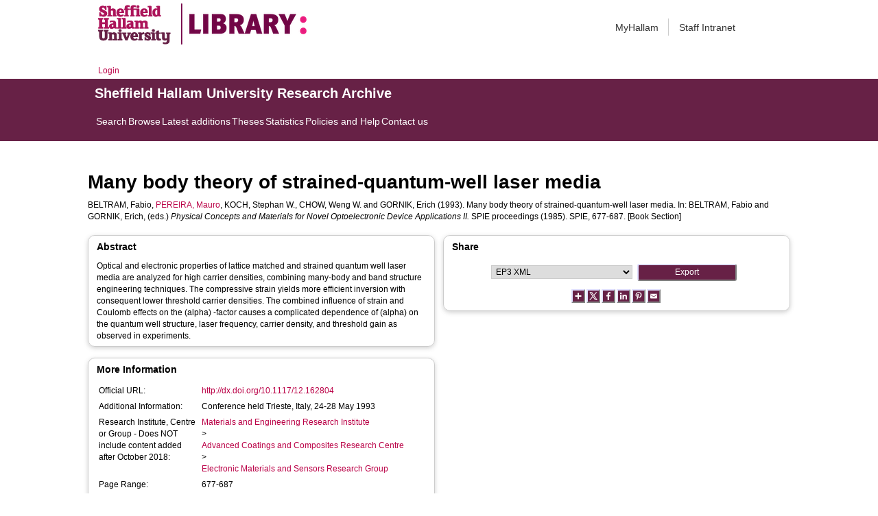

--- FILE ---
content_type: text/html; charset=utf-8
request_url: http://shura.shu.ac.uk/9027/
body_size: 42691
content:
<!DOCTYPE html>
<html xmlns="http://www.w3.org/1999/xhtml">
  <head>
    <meta http-equiv="X-UA-Compatible" content="IE=edge" /> 
    <title> Many body theory of strained-quantum-well laser media  - Sheffield Hallam University Research Archive</title>
    <!-- Sheffield Hallam styles -->
    <style media="screen" type="text/css">@import url(/style/shu.css);</style>
    <link href="/images/favicon.ico" rel="icon" type="image/x-icon" />
    <link href="/images/favicon.ico" rel="shortcut icon" type="image/x-icon" />
    <link href="https://shura.shu.ac.uk/" rel="Top" />
    <link href="https://shura.shu.ac.uk/cgi/search" rel="Search" />
    <style>
      #drs2008 {
        display: none;
      }
    </style>
    <script src="//ajax.googleapis.com/ajax/libs/jquery/1.11.1/jquery.min.js">// <!-- No script --></script>
    <meta name="eprints.eprintid" content="9027" />
<meta name="eprints.rev_number" content="9" />
<meta name="eprints.eprint_status" content="archive" />
<meta name="eprints.userid" content="16" />
<meta name="eprints.dir" content="disk0/00/00/90/27" />
<meta name="eprints.datestamp" content="2014-12-12 15:43:08" />
<meta name="eprints.lastmod" content="2021-03-18 19:00:38" />
<meta name="eprints.status_changed" content="2014-12-12 15:43:08" />
<meta name="eprints.type" content="book_section" />
<meta name="eprints.metadata_visibility" content="show" />
<meta name="eprints.creators_name" content="Beltram, Fabio" />
<meta name="eprints.creators_name" content="Pereira, Mauro" />
<meta name="eprints.creators_name" content="Koch, Stephan W." />
<meta name="eprints.creators_name" content="Chow, Weng W." />
<meta name="eprints.creators_name" content="Gornik, Erich" />
<meta name="eprints.creators_id" content="m.pereira@shu.ac.uk" />
<meta name="eprints.creators_affiliation" content="Sheffield Hallam University" />
<meta name="eprints.creators_orcid" content="0000-0002-2276-2095" />
<meta name="eprints.corp_creators" content=";" />
<meta name="eprints.title" content="Many body theory of strained-quantum-well laser media" />
<meta name="eprints.ispublished" content="pub" />
<meta name="eprints.divisions" content="emdg" />
<meta name="eprints.note" content="Conference held Trieste, Italy, 24-28 May 1993" />
<meta name="eprints.abstract" content="Optical and electronic properties of lattice matched and strained quantum well laser media are analyzed for high carrier densities, combining many-body and band structure engineering techniques. The compressive strain yields more efficient inversion with consequent lower threshold carrier densities. The combined influence of strain and Coulomb effects on the (alpha) -factor causes a complicated dependence of (alpha) on the quantum well structure, laser frequency, carrier density, and threshold gain as observed in experiments." />
<meta name="eprints.date" content="1993" />
<meta name="eprints.date_type" content="published" />
<meta name="eprints.publisher" content="SPIE" />
<meta name="eprints.id_number" content="10.1117/12.162804" />
<meta name="eprints.official_url" content="http://dx.doi.org/10.1117/12.162804" />
<meta name="eprints.collections" content="research" />
<meta name="eprints.creators_browse_id" content="2085" />
<meta name="eprints.creators_browse_name" content="BELTRAM, Fabio, PEREIRA, Mauro &lt;http://orcid.org/0000-0002-2276-2095&gt;, KOCH, Stephan W., CHOW, Weng W. and GORNIK, Erich" />
<meta name="eprints.internal_creators_name" content="Pereira, Mauro" />
<meta name="eprints.internal_creators_id" content="m.pereira@shu.ac.uk" />
<meta name="eprints.internal_creators_affiliation" content="Sheffield Hallam University" />
<meta name="eprints.full_text_status" content="none" />
<meta name="eprints.series" content="SPIE proceedings" />
<meta name="eprints.number" content="1985" />
<meta name="eprints.pagerange" content="677-687" />
<meta name="eprints.refereed" content="TRUE" />
<meta name="eprints.issn" content="0277786X" />
<meta name="eprints.book_title" content="Physical Concepts and Materials for Novel Optoelectronic Device Applications II" />
<meta name="eprints.editors_name" content="Beltram, Fabio" />
<meta name="eprints.editors_name" content="Gornik, Erich" />
<meta name="eprints.coversheets_dirty" content="FALSE" />
<meta name="eprints.dates_date" content="1993" />
<meta name="eprints.dates_date_type" content="published" />
<meta name="eprints.hoa_date_pub" content="1993" />
<meta name="eprints.hoa_exclude" content="FALSE" />
<meta name="eprints.citation" content="  BELTRAM, Fabio, PEREIRA, Mauro &lt;http://orcid.org/0000-0002-2276-2095&gt;, KOCH, Stephan W., CHOW, Weng W. and GORNIK, Erich  (1993).  Many body theory of strained-quantum-well laser media.    In: BELTRAM, Fabio and GORNIK, Erich, (eds.) Physical Concepts and Materials for Novel Optoelectronic Device Applications II.   SPIE proceedings  (1985).  SPIE, 677-687.     [Book Section] " />
<link href="http://purl.org/DC/elements/1.0/" rel="schema.DC" />
<meta name="DC.relation" content="https://shura.shu.ac.uk/9027/" />
<meta name="DC.title" content="Many body theory of strained-quantum-well laser media" />
<meta name="DC.creator" content="Beltram, Fabio" />
<meta name="DC.creator" content="Pereira, Mauro" />
<meta name="DC.creator" content="Koch, Stephan W." />
<meta name="DC.creator" content="Chow, Weng W." />
<meta name="DC.creator" content="Gornik, Erich" />
<meta name="DC.description" content="Optical and electronic properties of lattice matched and strained quantum well laser media are analyzed for high carrier densities, combining many-body and band structure engineering techniques. The compressive strain yields more efficient inversion with consequent lower threshold carrier densities. The combined influence of strain and Coulomb effects on the (alpha) -factor causes a complicated dependence of (alpha) on the quantum well structure, laser frequency, carrier density, and threshold gain as observed in experiments." />
<meta name="DC.publisher" content="SPIE" />
<meta name="DC.contributor" content="Beltram, Fabio" />
<meta name="DC.contributor" content="Gornik, Erich" />
<meta name="DC.date" content="1993" />
<meta name="DC.type" content="Book Section" />
<meta name="DC.type" content="PeerReviewed" />
<meta name="DC.identifier" content="  BELTRAM, Fabio, PEREIRA, Mauro &lt;http://orcid.org/0000-0002-2276-2095&gt;, KOCH, Stephan W., CHOW, Weng W. and GORNIK, Erich  (1993).  Many body theory of strained-quantum-well laser media.    In: BELTRAM, Fabio and GORNIK, Erich, (eds.) Physical Concepts and Materials for Novel Optoelectronic Device Applications II.   SPIE proceedings  (1985).  SPIE, 677-687.     [Book Section] " />
<meta name="DC.relation" content="http://dx.doi.org/10.1117/12.162804" />
<meta name="DC.relation" content="10.1117/12.162804" />
<meta name="DC.identifier" content="10.1117/12.162804" />
<!-- Highwire Press meta tags -->
<meta name="citation_title" content="Many body theory of strained-quantum-well laser media" />
<meta name="citation_author" content="Beltram, Fabio" />
<meta name="citation_author" content="Pereira, Mauro" />
<meta name="citation_author" content="Koch, Stephan W." />
<meta name="citation_author" content="Chow, Weng W." />
<meta name="citation_author" content="Gornik, Erich" />
<meta name="citation_publication_date" content="1993" />
<meta name="citation_online_date" content="2014/12/12" />
<meta name="citation_issn" content="0277786X" />
<meta name="citation_issue" content="1985" />
<meta name="citation_firstpage" content="677" />
<meta name="citation_lastpage" content="687" />
<meta name="citation_date" content="1993" />
<meta name="citation_cover_date" content="1993" />
<meta name="citation_book_title" content="Physical Concepts and Materials for Novel Optoelectronic Device Applications II" />
<meta name="citation_series_title" content="SPIE proceedings" />
<meta name="citation_publisher" content="SPIE" />
<meta name="citation_abstract" content="Optical and electronic properties of lattice matched and strained quantum well laser media are analyzed for high carrier densities, combining many-body and band structure engineering techniques. The compressive strain yields more efficient inversion with consequent lower threshold carrier densities. The combined influence of strain and Coulomb effects on the (alpha) -factor causes a complicated dependence of (alpha) on the quantum well structure, laser frequency, carrier density, and threshold gain as observed in experiments." />
<meta name="citation_editor" content="Beltram, Fabio" />
<meta name="citation_editor" content="Gornik, Erich" />
<!-- PRISM meta tags -->
<link href="https://www.w3.org/submissions/2020/SUBM-prism-20200910/" rel="schema.prism" />
<meta name="prism.dateReceived" content="2014-12-12T15:43:08" />
<meta name="prism.modificationDate" content="2021-03-18T19:00:38" />
<meta name="prism.pageRange" content="677-687" />
<meta name="prism.startingPage" content="677" />
<meta name="prism.endingPage" content="687" />
<meta name="prism.issn" content="0277786X" />
<meta name="prism.number" content="1985" />
<meta name="prism.seriesTitle" content="SPIE proceedings" />
<meta name="prism.link" content="http://dx.doi.org/10.1117/12.162804" />
<link href="https://shura.shu.ac.uk/9027/" rel="canonical" />
<link href="https://shura.shu.ac.uk/cgi/export/eprint/9027/MODS/shu-eprint-9027.xml" type="text/xml; charset=utf-8" rel="alternate" title="MODS" />
<link href="https://shura.shu.ac.uk/cgi/export/eprint/9027/COinS/shu-eprint-9027.txt" type="text/plain; charset=utf-8" rel="alternate" title="OpenURL ContextObject in Span" />
<link href="https://shura.shu.ac.uk/cgi/export/eprint/9027/EndNote/shu-eprint-9027.enw" type="text/plain; charset=utf-8" rel="alternate" title="EndNote" />
<link href="https://shura.shu.ac.uk/cgi/export/eprint/9027/Atom/shu-eprint-9027.xml" type="application/atom+xml;charset=utf-8" rel="alternate" title="Atom" />
<link href="https://shura.shu.ac.uk/cgi/export/eprint/9027/JSON/shu-eprint-9027.js" type="application/json; charset=utf-8" rel="alternate" title="JSON" />
<link href="https://shura.shu.ac.uk/cgi/export/eprint/9027/ContextObject/shu-eprint-9027.xml" type="text/xml; charset=utf-8" rel="alternate" title="OpenURL ContextObject" />
<link href="https://shura.shu.ac.uk/cgi/export/eprint/9027/Refer/shu-eprint-9027.refer" type="text/plain" rel="alternate" title="Refer" />
<link href="https://shura.shu.ac.uk/cgi/export/eprint/9027/HTML/shu-eprint-9027.html" type="text/html; charset=utf-8" rel="alternate" title="HTML Citation" />
<link href="https://shura.shu.ac.uk/cgi/export/eprint/9027/BibTeX/shu-eprint-9027.bib" type="text/plain; charset=utf-8" rel="alternate" title="BibTeX" />
<link href="https://shura.shu.ac.uk/cgi/export/eprint/9027/RefWorks/shu-eprint-9027.ref" type="text/plain" rel="alternate" title="RefWorks" />
<link href="https://shura.shu.ac.uk/cgi/export/eprint/9027/RIOXX2/shu-eprint-9027.xml" type="text/xml; charset=utf-8" rel="alternate" title="RIOXX2 XML" />
<link href="https://shura.shu.ac.uk/cgi/export/eprint/9027/RDFN3/shu-eprint-9027.n3" type="text/n3" rel="alternate" title="RDF+N3" />
<link href="https://shura.shu.ac.uk/cgi/export/eprint/9027/Text/shu-eprint-9027.txt" type="text/plain; charset=utf-8" rel="alternate" title="ASCII Citation" />
<link href="https://shura.shu.ac.uk/cgi/export/eprint/9027/Simple/shu-eprint-9027.txt" type="text/plain; charset=utf-8" rel="alternate" title="Simple Metadata" />
<link href="https://shura.shu.ac.uk/cgi/export/eprint/9027/RIS/shu-eprint-9027.ris" type="text/plain" rel="alternate" title="Reference Manager" />
<link href="https://shura.shu.ac.uk/cgi/export/eprint/9027/DC/shu-eprint-9027.txt" type="text/plain; charset=utf-8" rel="alternate" title="Dublin Core" />
<link href="https://shura.shu.ac.uk/cgi/export/eprint/9027/METS/shu-eprint-9027.xml" type="text/xml; charset=utf-8" rel="alternate" title="METS" />
<link href="https://shura.shu.ac.uk/cgi/export/eprint/9027/CSV/shu-eprint-9027.csv" type="text/csv; charset=utf-8" rel="alternate" title="Multiline CSV" />
<link href="https://shura.shu.ac.uk/cgi/export/eprint/9027/RDFXML/shu-eprint-9027.rdf" type="application/rdf+xml" rel="alternate" title="RDF+XML" />
<link href="https://shura.shu.ac.uk/cgi/export/eprint/9027/RDFNT/shu-eprint-9027.nt" type="text/plain" rel="alternate" title="RDF+N-Triples" />
<link href="https://shura.shu.ac.uk/cgi/export/eprint/9027/XML/shu-eprint-9027.xml" type="application/vnd.eprints.data+xml; charset=utf-8" rel="alternate" title="EP3 XML" />
<link href="https://shura.shu.ac.uk/cgi/export/eprint/9027/DIDL/shu-eprint-9027.xml" type="text/xml; charset=utf-8" rel="alternate" title="MPEG-21 DIDL" />
<link rel="Top" href="https://shura.shu.ac.uk/" />
    <link rel="Sword" href="https://shura.shu.ac.uk/sword-app/servicedocument" />
    <link rel="SwordDeposit" href="https://shura.shu.ac.uk/id/contents" />
    <link type="text/html" rel="Search" href="https://shura.shu.ac.uk/cgi/search" />
    <link title="Sheffield Hallam University Research Archive" type="application/opensearchdescription+xml" rel="Search" href="https://shura.shu.ac.uk/cgi/opensearchdescription" />
    <script type="text/javascript">
// <![CDATA[
var eprints_http_root = "https://shura.shu.ac.uk";
var eprints_http_cgiroot = "https://shura.shu.ac.uk/cgi";
var eprints_oai_archive_id = "shura.shu.ac.uk";
var eprints_logged_in = false;
var eprints_logged_in_userid = 0; 
var eprints_logged_in_username = ""; 
var eprints_logged_in_usertype = ""; 
var eprints_lang_id = "en";
// ]]></script>
    <style type="text/css">.ep_logged_in { display: none }</style>
    <link type="text/css" rel="stylesheet" href="/style/auto-3.4.5.css?1760102156" />
    <script type="text/javascript" src="/javascript/auto-3.4.5.js?1763389928">
//padder
</script>
    <!--[if lte IE 6]>
        <link rel="stylesheet" type="text/css" href="/style/ie6.css" />
   <![endif]-->
    <meta content="EPrints 3.4.5" name="Generator" />
    <meta content="text/html; charset=UTF-8" http-equiv="Content-Type" />
    <meta content="en" http-equiv="Content-Language" />
    
<!-- google charts -->
<script type="text/javascript" src="https://www.google.com/jsapi">// <!-- No script --></script>
<script type="text/javascript">
        google.load("visualization", "1", {packages:["corechart", "geochart"]});
</script>

  </head>
  <body class="s-lg-guide-body">
    
   <!-- <div id="container">-->
	<div class="navbar navbar-default navbar-static-top" role="navigation">

      <div class="container">
        <div class="navbar-header">
          <button type="button" class="navbar-toggle" data-toggle="collapse" data-target=".navbar-collapse">
            <span class="sr-only">Toggle navigation</span>
            <span class="icon-bar"></span>
            <span class="icon-bar"></span>
            <span class="icon-bar"></span>
          </button>
          <span class="navbar-brand"><a href="/"><img src="/images/Library_Online_213x60px-01.png" class="img-responsive" alt="Sheffield Hallam University logo" /></a></span>
          <span class="navbar-brand"><a href="https://libguides.shu.ac.uk/pages/library"><img src="/images/Library_logo_at_60_.png" class="img-responsive" alt="Hallam Library logo" /></a></span>
        </div>
        <div class="navbar-collapse collapse">
          <ul class="nav navbar-nav navbar-right">
          <li><a href="https://www.shu.ac.uk/myhallam"> MyHallam</a></li>
          <li><a href="https://sheffieldhallam.sharepoint.com/sites/staffhome"> Staff Intranet</a></li>        
          </ul>
        </div> 
      </div>
</div>

<div id="toolbar" class="container"><ul class="ep_tm_key_tools" id="ep_tm_menu_tools"><li class="ep_tm_key_tools_item"><a class="ep_tm_key_tools_item_link" href="/cgi/users/home">Login</a></li></ul></div>

 <div class="container"></div>
<div class="banner">
<div id="s-lg-tabs-container" class="container s-lib-side-borders">
     <div id="guide-title" class="title">
       <a href="/"><h3>Sheffield Hallam University Research Archive</h3></a>
     </div>    
     <div id="s-lg-guide-tabs" class="tabs" role="navigation" aria-label="Guide Pages">
        <ul class="nav-tabs">
            <li class="active dropdown clearfix">
                <a title="" class="s-lg-tab-top-link active pull-left" href="https://shura.shu.ac.uk/cgi/search/advanced">
                    <span>Search</span>
                </a>
	    </li>
	    <li class="active dropdown clearfix">
                <a title="" class="s-lg-tab-top-link active pull-left" href="https://shura.shu.ac.uk/browse.html">
                    <span>Browse</span>
                </a>
	    </li>
	    <li class="active dropdown clearfix">
                <a title="" class="s-lg-tab-top-link active pull-left" href="https://shura.shu.ac.uk/cgi/latest_tool">
                    <span>Latest additions</span>
                </a>
            </li>
	    <li class="active dropdown clearfix">
		    <a title="" class="s-lg-tab-top-link active pull-left" href="https://shura.shu.ac.uk/view/types/thesis/">
                    <span>Theses</span>
                </a>
            </li>
            <li class="active dropdown clearfix">
                <a title="" class="s-lg-tab-top-link active pull-left" href="https://shura.shu.ac.uk/cgi/stats/report">
                    <span>Statistics</span>
                </a>
            </li>
	    <li class="active dropdown clearfix">
		    <a title="" class="s-lg-tab-top-link active pull-left" href="https://shura.shu.ac.uk/page/information">
                    <span>Policies and Help</span>
                </a>
       	    </li>
	    <li class="active dropdown clearfix">
		    <a title="" class="s-lg-tab-top-link active pull-left" href="https://shura.shu.ac.uk/page/contact">
                    <span>Contact us</span>
                </a>
       	    </li>
        </ul>
    </div>
</div>
</div>

<!--      <div id="sidebar" class="ep_noprint">
        <ul>
          <li><a href="{$config{https_url}}/" title="">SHURA home</a></li>
          <li><a href="{$config{https_url}}/browse.html" title="">Browse</a></li>
          <li><a href="{$config{https_cgiurl}}/search/advanced" title="">Search</a></li>
          <li><a href="{$config{https_cgiurl}}/latest_tool" title="">Recent items</a></li>
<li><a href="{$config{https_cgiurl}}/search/archive/advanced?screen=Search&amp;dataset=archive&amp;_action_search=Search&amp;documents_merge=ALL&amp;documents=&amp;title_merge=ALL&amp;title=&amp;creators_name_merge=ALL&amp;creators_name=&amp;abstract_merge=ALL&amp;abstract=&amp;date=&amp;keywords_merge=ALL&amp;keywords=&amp;divisions_merge=ANY&amp;departments_merge=ANY&amp;type=thesis&amp;editors_name_merge=ALL&amp;editors_name=&amp;refereed=EITHER&amp;publication_merge=ALL&amp;publication=&amp;datestamp=&amp;satisfyall=ALL&amp;order=-date%2Fcreators_name%2Ftitle" title="">Theses</a></li>
          <li><a href="{$config{https_cgiurl}}/stats/report" title="">Statistics</a></li>
          <li><a href="{$config{https_url}}/resmetrics.html" title="">Research metrics</a></li>
          <li><a href="{$config{https_url}}/add.html" title="">Add your research</a></li>
          <li><a href="{$config{https_url}}/information.html" title="">About SHURA</a></li>
          <li><a href="https://shurda.shu.ac.uk/" target="_new" title="">Research Data Archive</a></li>
          <li><a href="https://www.shu.ac.uk/research/" title="" target="_blank">Research at SHU</a></li>
	  <li><a href="https://blogs.shu.ac.uk/libraryresearchsupport/?doing_wp_cron=1517233543.7457499504089355468750" title="" target="_blank">Library Research Support</a></li>
          <li><a href="{$config{https_url}}/contact.html" title="">Contact us</a></li>
        </ul>
      </div> -->

      <div id="main">
        <!--<epc:pin ref="toolbar"/>-->
        <h1>

Many body theory of strained-quantum-well laser media

</h1>
        <div class="ep_summary_content"><div class="ep_summary_content_top"><div class="ep_summary_box ep_plugin_summary_box_tools" id="ep_summary_box_1"><div class="ep_summary_box_title"><div class="ep_no_js">Tools</div><div class="ep_only_js" id="ep_summary_box_1_colbar" style="display: none"><a href="#" onclick="EPJS_blur(event); EPJS_toggleSlideScroll('ep_summary_box_1_content',true,'ep_summary_box_1');EPJS_toggle('ep_summary_box_1_colbar',true);EPJS_toggle('ep_summary_box_1_bar',false);return false" class="ep_box_collapse_link"><img border="0" src="/style/images/minus.png" alt="-" /> Tools</a></div><div class="ep_only_js" id="ep_summary_box_1_bar"><a href="#" onclick="EPJS_blur(event); EPJS_toggleSlideScroll('ep_summary_box_1_content',false,'ep_summary_box_1');EPJS_toggle('ep_summary_box_1_colbar',false);EPJS_toggle('ep_summary_box_1_bar',true);return false" class="ep_box_collapse_link"><img border="0" src="/style/images/plus.png" alt="+" /> Tools</a></div></div><div class="ep_summary_box_body" id="ep_summary_box_1_content" style="display: none"><div id="ep_summary_box_1_content_inner"><div class="ep_block" style="margin-bottom: 1em"><form accept-charset="utf-8" action="https://shura.shu.ac.uk/cgi/export_redirect" method="get">
  <input value="9027" name="eprintid" type="hidden" id="eprintid" />
  <select name="format" aria-labelledby="box_tools_export_button">
    <option value="MODS">MODS</option>
    <option value="COinS">OpenURL ContextObject in Span</option>
    <option value="EndNote">EndNote</option>
    <option value="Atom">Atom</option>
    <option value="JSON">JSON</option>
    <option value="ContextObject">OpenURL ContextObject</option>
    <option value="Refer">Refer</option>
    <option value="HTML">HTML Citation</option>
    <option value="BibTeX">BibTeX</option>
    <option value="RefWorks">RefWorks</option>
    <option value="RIOXX2">RIOXX2 XML</option>
    <option value="RDFN3">RDF+N3</option>
    <option value="Text">ASCII Citation</option>
    <option value="Simple">Simple Metadata</option>
    <option value="RIS">Reference Manager</option>
    <option value="DC">Dublin Core</option>
    <option value="METS">METS</option>
    <option value="CSV">Multiline CSV</option>
    <option value="RDFXML">RDF+XML</option>
    <option value="RDFNT">RDF+N-Triples</option>
    <option value="XML">EP3 XML</option>
    <option value="DIDL">MPEG-21 DIDL</option>
  </select>
  <input class="ep_form_action_button" value="Export" type="submit" id="box_tools_export_button" />
</form></div><div class="addtoany_share_buttons"><a href="https://www.addtoany.com/share?linkurl=https://shura.shu.ac.uk/id/eprint/9027&amp;title=Many body theory of strained-quantum-well laser media" target="_blank"><img class="ep_form_action_button" src="/images/shareicon/a2a.svg" alt="Add to Any" /></a><a href="https://www.addtoany.com/add_to/twitter?linkurl=https://shura.shu.ac.uk/id/eprint/9027&amp;linkname=Many body theory of strained-quantum-well laser media" target="_blank"><img class="ep_form_action_button" src="/images/shareicon/twitter.svg" alt="Add to Twitter" /></a><a href="https://www.addtoany.com/add_to/facebook?linkurl=https://shura.shu.ac.uk/id/eprint/9027&amp;linkname=Many body theory of strained-quantum-well laser media" target="_blank"><img class="ep_form_action_button" src="/images/shareicon/facebook.svg" alt="Add to Facebook" /></a><a href="https://www.addtoany.com/add_to/linkedin?linkurl=https://shura.shu.ac.uk/id/eprint/9027&amp;linkname=Many body theory of strained-quantum-well laser media" target="_blank"><img class="ep_form_action_button" src="/images/shareicon/linkedin.svg" alt="Add to Linkedin" /></a><a href="https://www.addtoany.com/add_to/pinterest?linkurl=https://shura.shu.ac.uk/id/eprint/9027&amp;linkname=Many body theory of strained-quantum-well laser media" target="_blank"><img class="ep_form_action_button" src="/images/shareicon/pinterest.svg" alt="Add to Pinterest" /></a><a href="https://www.addtoany.com/add_to/email?linkurl=https://shura.shu.ac.uk/id/eprint/9027&amp;linkname=Many body theory of strained-quantum-well laser media" target="_blank"><img class="ep_form_action_button" src="/images/shareicon/email.svg" alt="Add to Email" /></a></div></div></div></div></div><div class="ep_summary_content_left"></div><div class="ep_summary_content_right"></div><div class="ep_summary_content_main">

  <p style="margin-bottom: 1em">
    


    <span class="person_name">BELTRAM, Fabio</span>, <a href="http://orcid.org/0000-0002-2276-2095" target="_blank"><span class="person_name">PEREIRA, Mauro</span></a>, <span class="person_name">KOCH, Stephan W.</span>, <span class="person_name">CHOW, Weng W.</span> and <span class="person_name">GORNIK, Erich</span>
  

(1993).


    Many body theory of strained-quantum-well laser media.
  


    
      In: <span class="person_name">BELTRAM, Fabio</span> and <span class="person_name">GORNIK, Erich</span>, (eds.) 
      <em>Physical Concepts and Materials for Novel Optoelectronic Device Applications II.</em>
    
    
      SPIE proceedings
       (1985).
    
    SPIE, 677-687.
  


  


[Book Section]


  </p>
  
<div class="ep_panel_container ep_panel_container_eprint ep_panel_set_eprint_9027" id="ep_panel_set_eprint_9027"><ul class="ep_panel_buttons" role="tablist" aria-label="Tabbed Panels" id="ep_panel_set_eprint_9027_buttons"><li tabindex="-100" class="ep_panel_links ep_panel_set_eprint_9027_links" role="tab" onfocusin="ep_open_panel(event, 'ep_panel_set_eprint_9027', 'abstract')" id="ep_panel_set_eprint_9027_links_abstract" aria-controls="abstract">Abstract</li><li tabindex="-101" class="ep_panel_links ep_panel_set_eprint_9027_links" role="tab" onfocusin="ep_open_panel(event, 'ep_panel_set_eprint_9027', 'metadata_headings')" id="ep_panel_set_eprint_9027_links_metadata_headings" aria-controls="metadata_headings">More Information</li><li tabindex="-102" class="ep_panel_links ep_panel_set_eprint_9027_links" role="tab" onfocusin="ep_open_panel(event, 'ep_panel_set_eprint_9027', 'metric')" id="ep_panel_set_eprint_9027_links_metric" aria-controls="metric">Metrics</li><li tabindex="-103" class="ep_panel_links ep_panel_set_eprint_9027_links" role="tab" onfocusin="ep_open_panel(event, 'ep_panel_set_eprint_9027', 'export_raw')" id="ep_panel_set_eprint_9027_links_export_raw" aria-controls="export_raw">Share</li></ul><div class="ep_panel_controls" id="ep_panel_set_eprint_9027_controls"><a onclick="ep_open_panel_all('ep_panel_set_eprint_9027');" class="ep_panel_controls_open" id="ep_panel_set_eprint_9027_controls_open">[+]</a><a onclick="ep_close_panel_all('ep_panel_set_eprint_9027');" class="ep_panel_controls_close" id="ep_panel_set_eprint_9027_controls_close">[-]</a></div><div class="ep_panels" id="ep_panel_set_eprint_9027_panels" number_of_panels="4"><div ep_tile_order="0" ep_panel_order="0" class="ep_panel_wrapper" role="tabpanel" id="abstract" aria-labelledby="ep_panel_set_eprint_9027_links_abstract">

<div class="ep_panel_content" id="ep_panel_ep_panel_set_eprint_9027__abstract">
<div class="ep_panel_title ep_panel_simple_title" id="ep_panel_set_eprint_9027__abstract_title">Abstract</div>
  <div class="ep_panel_body" id="ep_panel_set_eprint_9027__abstract_content">
    <div id="ep_panel_set_eprint_9027__abstract_content_inner">         
      
        
          <div class="ep_panel_table_cell">Optical and electronic properties of lattice matched and strained quantum well laser media are analyzed for high carrier densities, combining many-body and band structure engineering techniques. The compressive strain yields more efficient inversion with consequent lower threshold carrier densities. The combined influence of strain and Coulomb effects on the (alpha) -factor causes a complicated dependence of (alpha) on the quantum well structure, laser frequency, carrier density, and threshold gain as observed in experiments.</div>
        
      
    </div>
  </div>
</div>
</div><div ep_tile_order="1" ep_panel_order="1" class="ep_panel_wrapper" role="tabpanel" id="metadata_headings" aria-labelledby="ep_panel_set_eprint_9027_links_metadata_headings">

<div class="ep_panel_content" id="ep_panel_ep_panel_set_eprint_9027__metadata_headings">
<div class="ep_panel_title" id="ep_panel_set_eprint_9027__metadata_headings_title">More Information</div>
  <div class="ep_panel_body" id="ep_panel_set_eprint_9027__metadata_headings_content">
    <div id="ep_panel_set_eprint_9027__metadata_headings_content_inner">         
      <div class="ep_panel_table">
<div class="ep_panel_eprint_dynamic_data">
        
</div>
<div class="ep_panel_eprint_data">
        
</div>
<div class="ep_panel_eprint_dynamic_data">
        
</div>
<div class="ep_panel_eprint_metadata">
	
          
            <div class="ep_panel_table_row ep_panel_table_row_official_url">
              
              <div class="ep_panel_table_header">Official URL:</div>
              <div class="ep_panel_table_cell"><a href="http://dx.doi.org/10.1117/12.162804">http://dx.doi.org/10.1117/12.162804</a></div>
              
            </div>
          
        
          
        
          
        
          
        
          
        
          
        
          
        
          
        
          
            <div class="ep_panel_table_row ep_panel_table_row_note">
              
              <div class="ep_panel_table_header">Additional Information:</div>
              <div class="ep_panel_table_cell">Conference held Trieste, Italy, 24-28 May 1993</div>
              
            </div>
          
        
          
        
          
        
          
            <div class="ep_panel_table_row ep_panel_table_row_divisions">
              
              <div class="ep_panel_table_header">Research Institute, Centre or Group - Does NOT include content added after October 2018:</div>
              <div class="ep_panel_table_cell"><a href="https://shura.shu.ac.uk/view/divisions/meri.html">Materials and Engineering Research Institute</a> &gt; <a href="https://shura.shu.ac.uk/view/divisions/accrc.html">Advanced Coatings and Composites Research Centre</a> &gt; <a href="https://shura.shu.ac.uk/view/divisions/emdg.html">Electronic Materials and Sensors Research Group</a></div>
              
            </div>
          
        
          
        
          
            <div class="ep_panel_table_row ep_panel_table_row_pagerange">
              
              <div class="ep_panel_table_header">Page Range:</div>
              <div class="ep_panel_table_cell">677-687</div>
              
            </div>
          
        
          
        
          
        
          
        
</div>

<!--<div class="ep_panel_{$dataset}_metadata">
        <epc:foreach expr="$data{more_info}" iterator="fieldname">
          <epc:if test="is_set($item.property($fieldname))">
            <div class="ep_panel_table_row ep_panel_table_row_{$fieldname}">
            <epc:if test="{$dataset}_fieldname_{$fieldname} = 'event_location'"> 
		<epc:if test="$item.property($fieldname) = 'artefact' or $item.property($fieldname) = 'exhibition' or $item.property($fieldname) = 'performance' or $item.property($fieldname) = 'image' or $item.property($fieldname) = 'audio' or $item.property($fieldname) = 'video'" >
                     <div class="ep_panel_table_header"><epc:phrase ref="{$dataset}_fieldname_{$fieldname}" />:</div>
                     <div class="ep_panel_table_cell"><epc:print expr="$item.property($fieldname)" /></div>
                </epc:if>
	    </epc:if>
            <epc:if  test="{$dataset}_fieldname_{$fieldname} != 'event_location'">
                <div class="ep_panel_table_header"><epc:phrase ref="{$dataset}_fieldname_{$fieldname}" />:</div>
                <div class="ep_panel_table_cell"><epc:print expr="$item.property($fieldname)" /></div>
            </epc:if>
            </div>
          </epc:if>
        </epc:foreach>
</div>-->

<div class="ep_panel_eprint_metadata">
        
        <p class="ep_panel_metadata_heading"><b>Identifiers</b></p>
        
          
          
            <div class="ep_panel_table_row ep_panel_table_row_id_number">
<!--              <epc:if test="$fieldname != 'creators_orcid'"> -->
              <div class="ep_panel_table_header">Identification Number:</div>
              <div class="ep_panel_table_cell"><a href="https://doi.org/10.1117/12.162804" target="_blank">10.1117/12.162804</a></div>
            <!--  </epc:if> -->
            </div>
          
          
        
 
  
            
                  
                    
                  
            
                  
                    
                      <div class="orcid_cell">
                        ORCID for Mauro Pereira:
                        <a href="https://orcid.org/0000-0002-2276-2095"><img alt="ORCID iD" src="/images/orcid_16x16.png" style="vertical-align: middle; width:16px; height:16px; margin-right:4px" /></a>
                        <a href="https://orcid.org/0000-0002-2276-2095">orcid.org/0000-0002-2276-2095</a>
                      </div>
                    
                  
            
                  
                    
                  
            
                  
                    
                  
            
                  
                    
                  
            
          



</div>

<!--<div class="ep_panel_{$dataset}_metadata">
	<p class="ep_panel_metadata_heading"><b>Library</b></p>
	<epc:foreach expr="$data{library}" iterator="fieldname">
          <epc:if test="is_set($item.property($fieldname))">
            <div class="ep_panel_table_row ep_panel_table_row_{$fieldname}">
              <div class="ep_panel_table_header"><epc:phrase ref="{$dataset}_fieldname_{$fieldname}" />:</div>
              <div class="ep_panel_table_cell"><epc:print expr="$item.property($fieldname)" /></div>
            </div>
          </epc:if>
        </epc:foreach>
</div>-->


<div class="ep_panel_eprint_metadata">
        <p class="ep_panel_metadata_heading"><b>Library</b></p>
        
          
            <div class="ep_panel_table_row ep_panel_table_row_type">
              <div class="ep_panel_table_header">Item Type:</div>
                
                
              
              
   	        <div class="ep_panel_table_cell">Book Section</div>
	        
            </div>
          
        
          
        
          
            <div class="ep_panel_table_row ep_panel_table_row_userid">
              <div class="ep_panel_table_header">Depositing User:</div>
                
                
              
              
   	        <div class="ep_panel_table_cell">

<a href="https://shura.shu.ac.uk/cgi/users/home?screen=User::View&amp;userid=16"><span class="ep_name_citation"><span class="person_name">Helen Garner</span></span></a>

</div>
	        
            </div>
          
        
          
            <div class="ep_panel_table_row ep_panel_table_row_datestamp">
              <div class="ep_panel_table_header">Date record made live:</div>
                
                
              
              
   	        <div class="ep_panel_table_cell">12 Dec 2014 15:43</div>
	        
            </div>
          
        
          
            <div class="ep_panel_table_row ep_panel_table_row_lastmod">
              <div class="ep_panel_table_header">Last Modified:</div>
                
                
              
              
   	        <div class="ep_panel_table_cell">18 Mar 2021 19:00</div>
	        
            </div>
          
        
          
        
          
        
          
        
</div>

<div class="ep_panel_eprint_dynamic_data">
        
          <div class="ep_panel_table_row ep_panel_table_row_URI">
            <div class="ep_panel_table_header">URI:</div>
            <div class="ep_panel_table_cell"><a href="https://shura.shu.ac.uk/id/eprint/9027">https://shura.shu.ac.uk/id/eprint/9027</a></div>
          </div>
        
</div>
      </div>
    </div>
  </div>
</div>
</div><div ep_tile_order="2" ep_panel_order="2" class="ep_panel_wrapper" role="tabpanel" id="metric" aria-labelledby="ep_panel_set_eprint_9027_links_metric">

<div class="ep_panel_content" id="ep_panel_ep_panel_set_eprint_9027__metric">
  <div class="ep_panel_title ep_panel_simple_title" id="ep_panel_set_eprint_9027__metric_title">Metrics</div>
  <div class="ep_panel_body" id="ep_panel_set_eprint_9027__metric_content">
    <div id="ep_panel_set_eprint_9027__metric_content_inner">         
      <div><div class="altmetric" id="altmetricContainer"><h4 class="altmetric_title d-none">Altmetric Badge</h4><div class="ep_block altmetric-div" style="margin-bottom: 1em"><script src="https://d1bxh8uas1mnw7.cloudfront.net/assets/embed.js">// <!-- No script --></script><div class="altmetric-embed" data-doi="10.1117/12.162804" data-badge-details="right" data-badge-type="medium-donut"></div></div></div><div class="dimensions" id="dimensionsContainer"><h4 class="dimensions_title d-none">Dimensions Badge</h4><div class="__dimensions_badge_embed__" data-hide-zero-citations="true" data-doi="10.1117/12.162804" data-legend="always"><script charset="utf-8" async="true" src="https://badge.dimensions.ai/badge.js">// <!-- No script --></script></div></div></div>
    </div>
  </div>
</div>
</div><div ep_tile_order="3" ep_panel_order="3" class="ep_panel_wrapper" role="tabpanel" id="export_raw" aria-labelledby="ep_panel_set_eprint_9027_links_export_raw">

<div class="ep_panel_content" id="ep_panel_ep_panel_set_eprint_9027__export_raw">
  <div class="ep_panel_title ep_panel_simple_title" id="ep_panel_set_eprint_9027__export_raw_title">Share</div>
  <div class="ep_panel_body" id="ep_panel_set_eprint_9027__export_raw_content">
    <div id="ep_panel_set_eprint_9027__export_raw_content_inner">         
      <div class="ep_block" style="margin-bottom: 1em"><form accept-charset="utf-8" action="https://shura.shu.ac.uk/cgi/export_redirect" method="get">
  <input value="9027" name="eprintid" type="hidden" id="eprintid" />
  <select name="format" aria-labelledby="box_tools_export_button">
    <option value="XML">EP3 XML</option>
    <option value="Text">ASCII Citation</option>
    <option value="Simple">Simple Metadata</option>
    <option value="Refer">Refer</option>
    <option value="RefWorks">RefWorks</option>
    <option value="RIS">Reference Manager</option>
    <option value="RIOXX2">RIOXX2 XML</option>
    <option value="RDFXML">RDF+XML</option>
    <option value="RDFNT">RDF+N-Triples</option>
    <option value="RDFN3">RDF+N3</option>
    <option value="MODS">MODS</option>
    <option value="METS">METS</option>
    <option value="JSON">JSON</option>
    <option value="HTML">HTML Citation</option>
    <option value="EndNote">EndNote</option>
    <option value="DIDL">MPEG-21 DIDL</option>
    <option value="DC">Dublin Core</option>
    <option value="ContextObject">OpenURL ContextObject</option>
    <option value="CSV">Multiline CSV</option>
    <option value="COinS">OpenURL ContextObject in Span</option>
    <option value="BibTeX">BibTeX</option>
    <option value="Atom">Atom</option>
  </select>
  <input class="ep_form_action_button" value="Export" type="submit" id="box_tools_export_button" />
</form></div><div class="addtoany_share_buttons"><a href="https://www.addtoany.com/share?linkurl=https://shura.shu.ac.uk/id/eprint/9027&amp;title=Many body theory of strained-quantum-well laser media" target="_blank"><img class="ep_form_action_button" src="/images/shareicon/a2a.svg" alt="Add to Any" /></a><a href="https://www.addtoany.com/add_to/twitter?linkurl=https://shura.shu.ac.uk/id/eprint/9027&amp;linkname=Many body theory of strained-quantum-well laser media" target="_blank"><img class="ep_form_action_button" src="/images/shareicon/twitter.svg" alt="Add to Twitter" /></a><a href="https://www.addtoany.com/add_to/facebook?linkurl=https://shura.shu.ac.uk/id/eprint/9027&amp;linkname=Many body theory of strained-quantum-well laser media" target="_blank"><img class="ep_form_action_button" src="/images/shareicon/facebook.svg" alt="Add to Facebook" /></a><a href="https://www.addtoany.com/add_to/linkedin?linkurl=https://shura.shu.ac.uk/id/eprint/9027&amp;linkname=Many body theory of strained-quantum-well laser media" target="_blank"><img class="ep_form_action_button" src="/images/shareicon/linkedin.svg" alt="Add to Linkedin" /></a><a href="https://www.addtoany.com/add_to/pinterest?linkurl=https://shura.shu.ac.uk/id/eprint/9027&amp;linkname=Many body theory of strained-quantum-well laser media" target="_blank"><img class="ep_form_action_button" src="/images/shareicon/pinterest.svg" alt="Add to Pinterest" /></a><a href="https://www.addtoany.com/add_to/email?linkurl=https://shura.shu.ac.uk/id/eprint/9027&amp;linkname=Many body theory of strained-quantum-well laser media" target="_blank"><img class="ep_form_action_button" src="/images/shareicon/email.svg" alt="Add to Email" /></a></div>
    </div>
  </div>
</div>
</div></div><script type="text/javascript">
// <![CDATA[
ep_panel_init('abstract', 'as_tiles', 'ep_panel_set_eprint_9027');
// ]]></script></div>

  
  
  
  
    <h3>Actions (login required)</h3>
    <table class="ep_summary_page_actions ep_summary_page_actions_small">
    
      <tr>
	<td><a href="/cgi/users/home?screen=EPrint%3A%3AView&amp;eprintid=9027"><img class="ep_form_action_icon" role="button" src="/style/images/action_view.png" alt="View Item" /></a></td>
        <td>View Item</td>
      </tr>
    
    </table>
  

</div><div class="ep_summary_content_bottom"></div><div class="ep_summary_content_after"></div></div>
      </div>

<div id="footer" class="ep_noprint">
   <div id="s-lg-tabs-footer-container" class="footer-container s-lib-side-borders">
     <div class="footer-section-1">
        <h3>Sheffield Hallam University</h3>
    	<h3>City Campus, Howard Street</h3>
	<h3>Sheffield S1 1WB</h3>
     </div>
     <div class="footer-section-2">
         <h3>Sheffield Hallam University Research Archive</h3>
         <a href="mailto:shura@shu.ac.uk"><h3>Contact us: shura@shu.ac.uk</h3></a>
    </div>
    <div class="footer-section-3">
         <a href="https://www.shu.ac.uk/research/"><h3>Research at SHU</h3></a>
         <a href="https://libguides.shu.ac.uk/pages/library"><h3>SHU Library</h3></a>
    </div>
   </div>
</div>
  <!--</div> container closing div-->

<p class="footer-note">
SHURA supports <a href="http://www.openarchives.org"><abbr title="Open Archives Protocol for Metadata Harvesting v2.0">OAI 2.0</abbr></a> with a base URL of <tt>https://shura.shu.ac.uk/cgi/oai2</tt>
</p>

<script src="/javascript/sidebar_menu.js" type="text/javascript"><!-- padder --></script>


  </body>
</html>